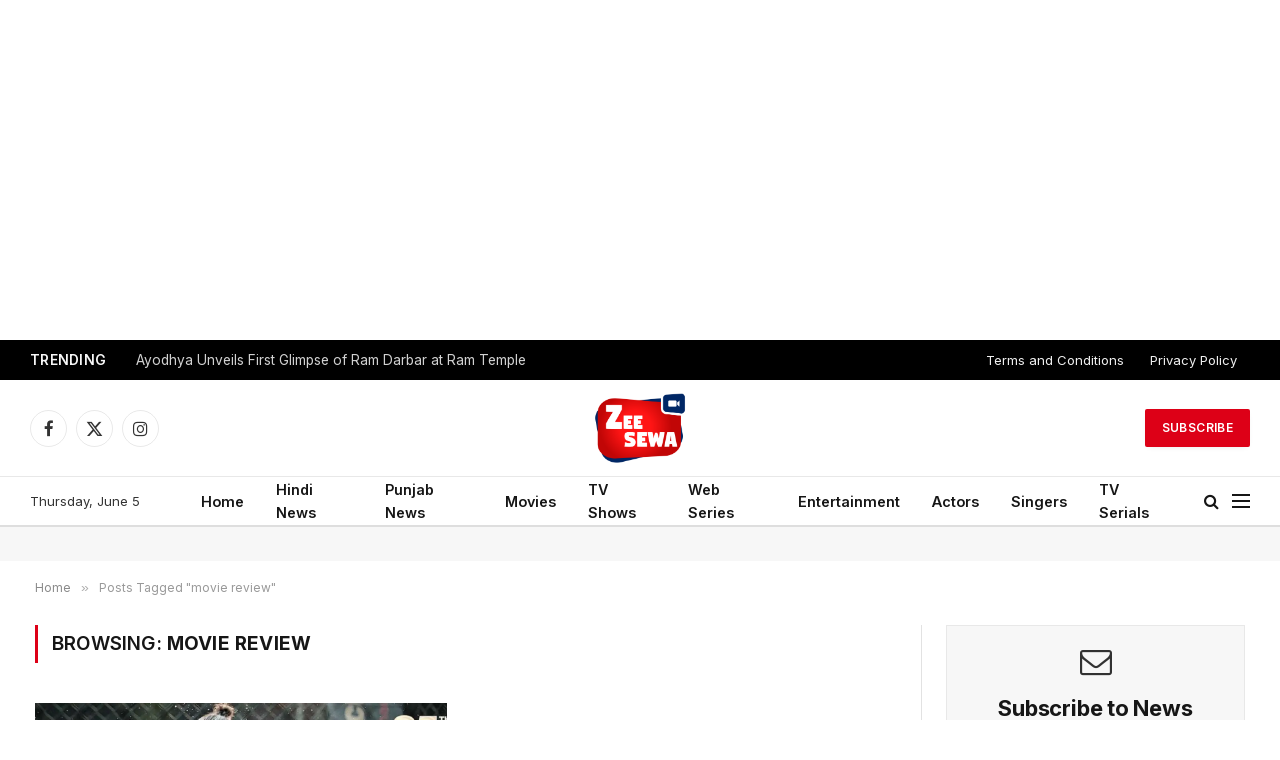

--- FILE ---
content_type: text/html; charset=UTF-8
request_url: https://www.zeesewa.com/tag/movie-review/
body_size: 13404
content:
<!DOCTYPE html>
<html dir="ltr" lang="en-US" prefix="og: https://ogp.me/ns#" class="s-light site-s-light">

<head>

	<meta charset="UTF-8" />
	<meta name="viewport" content="width=device-width, initial-scale=1" />
	<title>movie review | Latest News Today: India’s Breaking News, Top Headlines, Entertainment, Business, Politics &amp; Sports</title><link rel="preload" as="font" href="https://www.zeesewa.com/wp-content/themes/smart-mag/css/icons/fonts/ts-icons.woff2?v3.2" type="font/woff2" crossorigin="anonymous" />
	<style>img:is([sizes="auto" i], [sizes^="auto," i]) { contain-intrinsic-size: 3000px 1500px }</style>
	
		<!-- All in One SEO 4.8.2 - aioseo.com -->
	<meta name="robots" content="max-image-preview:large" />
	<link rel="canonical" href="https://www.zeesewa.com/tag/movie-review/" />
	<meta name="generator" content="All in One SEO (AIOSEO) 4.8.2" />
		<script type="application/ld+json" class="aioseo-schema">
			{"@context":"https:\/\/schema.org","@graph":[{"@type":"BreadcrumbList","@id":"https:\/\/www.zeesewa.com\/tag\/movie-review\/#breadcrumblist","itemListElement":[{"@type":"ListItem","@id":"https:\/\/www.zeesewa.com\/#listItem","position":1,"name":"Home","item":"https:\/\/www.zeesewa.com\/","nextItem":{"@type":"ListItem","@id":"https:\/\/www.zeesewa.com\/tag\/movie-review\/#listItem","name":"movie review"}},{"@type":"ListItem","@id":"https:\/\/www.zeesewa.com\/tag\/movie-review\/#listItem","position":2,"name":"movie review","previousItem":{"@type":"ListItem","@id":"https:\/\/www.zeesewa.com\/#listItem","name":"Home"}}]},{"@type":"CollectionPage","@id":"https:\/\/www.zeesewa.com\/tag\/movie-review\/#collectionpage","url":"https:\/\/www.zeesewa.com\/tag\/movie-review\/","name":"movie review | Latest News Today: India\u2019s Breaking News, Top Headlines, Entertainment, Business, Politics & Sports","inLanguage":"en-US","isPartOf":{"@id":"https:\/\/www.zeesewa.com\/#website"},"breadcrumb":{"@id":"https:\/\/www.zeesewa.com\/tag\/movie-review\/#breadcrumblist"}},{"@type":"Organization","@id":"https:\/\/www.zeesewa.com\/#organization","name":"Zee Sewa","url":"https:\/\/www.zeesewa.com\/","logo":{"@type":"ImageObject","url":"https:\/\/www.zeesewa.com\/wp-content\/uploads\/2022\/09\/logo.png","@id":"https:\/\/www.zeesewa.com\/tag\/movie-review\/#organizationLogo","width":4500,"height":3505},"image":{"@id":"https:\/\/www.zeesewa.com\/tag\/movie-review\/#organizationLogo"}},{"@type":"WebSite","@id":"https:\/\/www.zeesewa.com\/#website","url":"https:\/\/www.zeesewa.com\/","name":"Zee Sewa: Latest Hindi News, Breaking Updates","inLanguage":"en-US","publisher":{"@id":"https:\/\/www.zeesewa.com\/#organization"}}]}
		</script>
		<!-- All in One SEO -->

<link rel='dns-prefetch' href='//www.googletagmanager.com' />
<link rel='dns-prefetch' href='//fonts.googleapis.com' />
<link rel="alternate" type="application/rss+xml" title="Latest News Today: India’s Breaking News, Top Headlines, Entertainment, Business, Politics &amp; Sports &raquo; Feed" href="https://www.zeesewa.com/feed/" />
<link rel="alternate" type="application/rss+xml" title="Latest News Today: India’s Breaking News, Top Headlines, Entertainment, Business, Politics &amp; Sports &raquo; Comments Feed" href="https://www.zeesewa.com/comments/feed/" />
<link rel="alternate" type="application/rss+xml" title="Latest News Today: India’s Breaking News, Top Headlines, Entertainment, Business, Politics &amp; Sports &raquo; movie review Tag Feed" href="https://www.zeesewa.com/tag/movie-review/feed/" />
<script type="text/javascript">
/* <![CDATA[ */
window._wpemojiSettings = {"baseUrl":"https:\/\/s.w.org\/images\/core\/emoji\/15.1.0\/72x72\/","ext":".png","svgUrl":"https:\/\/s.w.org\/images\/core\/emoji\/15.1.0\/svg\/","svgExt":".svg","source":{"concatemoji":"https:\/\/www.zeesewa.com\/wp-includes\/js\/wp-emoji-release.min.js?ver=6.8.1"}};
/*! This file is auto-generated */
!function(i,n){var o,s,e;function c(e){try{var t={supportTests:e,timestamp:(new Date).valueOf()};sessionStorage.setItem(o,JSON.stringify(t))}catch(e){}}function p(e,t,n){e.clearRect(0,0,e.canvas.width,e.canvas.height),e.fillText(t,0,0);var t=new Uint32Array(e.getImageData(0,0,e.canvas.width,e.canvas.height).data),r=(e.clearRect(0,0,e.canvas.width,e.canvas.height),e.fillText(n,0,0),new Uint32Array(e.getImageData(0,0,e.canvas.width,e.canvas.height).data));return t.every(function(e,t){return e===r[t]})}function u(e,t,n){switch(t){case"flag":return n(e,"\ud83c\udff3\ufe0f\u200d\u26a7\ufe0f","\ud83c\udff3\ufe0f\u200b\u26a7\ufe0f")?!1:!n(e,"\ud83c\uddfa\ud83c\uddf3","\ud83c\uddfa\u200b\ud83c\uddf3")&&!n(e,"\ud83c\udff4\udb40\udc67\udb40\udc62\udb40\udc65\udb40\udc6e\udb40\udc67\udb40\udc7f","\ud83c\udff4\u200b\udb40\udc67\u200b\udb40\udc62\u200b\udb40\udc65\u200b\udb40\udc6e\u200b\udb40\udc67\u200b\udb40\udc7f");case"emoji":return!n(e,"\ud83d\udc26\u200d\ud83d\udd25","\ud83d\udc26\u200b\ud83d\udd25")}return!1}function f(e,t,n){var r="undefined"!=typeof WorkerGlobalScope&&self instanceof WorkerGlobalScope?new OffscreenCanvas(300,150):i.createElement("canvas"),a=r.getContext("2d",{willReadFrequently:!0}),o=(a.textBaseline="top",a.font="600 32px Arial",{});return e.forEach(function(e){o[e]=t(a,e,n)}),o}function t(e){var t=i.createElement("script");t.src=e,t.defer=!0,i.head.appendChild(t)}"undefined"!=typeof Promise&&(o="wpEmojiSettingsSupports",s=["flag","emoji"],n.supports={everything:!0,everythingExceptFlag:!0},e=new Promise(function(e){i.addEventListener("DOMContentLoaded",e,{once:!0})}),new Promise(function(t){var n=function(){try{var e=JSON.parse(sessionStorage.getItem(o));if("object"==typeof e&&"number"==typeof e.timestamp&&(new Date).valueOf()<e.timestamp+604800&&"object"==typeof e.supportTests)return e.supportTests}catch(e){}return null}();if(!n){if("undefined"!=typeof Worker&&"undefined"!=typeof OffscreenCanvas&&"undefined"!=typeof URL&&URL.createObjectURL&&"undefined"!=typeof Blob)try{var e="postMessage("+f.toString()+"("+[JSON.stringify(s),u.toString(),p.toString()].join(",")+"));",r=new Blob([e],{type:"text/javascript"}),a=new Worker(URL.createObjectURL(r),{name:"wpTestEmojiSupports"});return void(a.onmessage=function(e){c(n=e.data),a.terminate(),t(n)})}catch(e){}c(n=f(s,u,p))}t(n)}).then(function(e){for(var t in e)n.supports[t]=e[t],n.supports.everything=n.supports.everything&&n.supports[t],"flag"!==t&&(n.supports.everythingExceptFlag=n.supports.everythingExceptFlag&&n.supports[t]);n.supports.everythingExceptFlag=n.supports.everythingExceptFlag&&!n.supports.flag,n.DOMReady=!1,n.readyCallback=function(){n.DOMReady=!0}}).then(function(){return e}).then(function(){var e;n.supports.everything||(n.readyCallback(),(e=n.source||{}).concatemoji?t(e.concatemoji):e.wpemoji&&e.twemoji&&(t(e.twemoji),t(e.wpemoji)))}))}((window,document),window._wpemojiSettings);
/* ]]> */
</script>
<style id='wp-emoji-styles-inline-css' type='text/css'>

	img.wp-smiley, img.emoji {
		display: inline !important;
		border: none !important;
		box-shadow: none !important;
		height: 1em !important;
		width: 1em !important;
		margin: 0 0.07em !important;
		vertical-align: -0.1em !important;
		background: none !important;
		padding: 0 !important;
	}
</style>
<link rel='stylesheet' id='wp-block-library-css' href='https://www.zeesewa.com/wp-includes/css/dist/block-library/style.min.css?ver=6.8.1' type='text/css' media='all' />
<style id='classic-theme-styles-inline-css' type='text/css'>
/*! This file is auto-generated */
.wp-block-button__link{color:#fff;background-color:#32373c;border-radius:9999px;box-shadow:none;text-decoration:none;padding:calc(.667em + 2px) calc(1.333em + 2px);font-size:1.125em}.wp-block-file__button{background:#32373c;color:#fff;text-decoration:none}
</style>
<style id='global-styles-inline-css' type='text/css'>
:root{--wp--preset--aspect-ratio--square: 1;--wp--preset--aspect-ratio--4-3: 4/3;--wp--preset--aspect-ratio--3-4: 3/4;--wp--preset--aspect-ratio--3-2: 3/2;--wp--preset--aspect-ratio--2-3: 2/3;--wp--preset--aspect-ratio--16-9: 16/9;--wp--preset--aspect-ratio--9-16: 9/16;--wp--preset--color--black: #000000;--wp--preset--color--cyan-bluish-gray: #abb8c3;--wp--preset--color--white: #ffffff;--wp--preset--color--pale-pink: #f78da7;--wp--preset--color--vivid-red: #cf2e2e;--wp--preset--color--luminous-vivid-orange: #ff6900;--wp--preset--color--luminous-vivid-amber: #fcb900;--wp--preset--color--light-green-cyan: #7bdcb5;--wp--preset--color--vivid-green-cyan: #00d084;--wp--preset--color--pale-cyan-blue: #8ed1fc;--wp--preset--color--vivid-cyan-blue: #0693e3;--wp--preset--color--vivid-purple: #9b51e0;--wp--preset--gradient--vivid-cyan-blue-to-vivid-purple: linear-gradient(135deg,rgba(6,147,227,1) 0%,rgb(155,81,224) 100%);--wp--preset--gradient--light-green-cyan-to-vivid-green-cyan: linear-gradient(135deg,rgb(122,220,180) 0%,rgb(0,208,130) 100%);--wp--preset--gradient--luminous-vivid-amber-to-luminous-vivid-orange: linear-gradient(135deg,rgba(252,185,0,1) 0%,rgba(255,105,0,1) 100%);--wp--preset--gradient--luminous-vivid-orange-to-vivid-red: linear-gradient(135deg,rgba(255,105,0,1) 0%,rgb(207,46,46) 100%);--wp--preset--gradient--very-light-gray-to-cyan-bluish-gray: linear-gradient(135deg,rgb(238,238,238) 0%,rgb(169,184,195) 100%);--wp--preset--gradient--cool-to-warm-spectrum: linear-gradient(135deg,rgb(74,234,220) 0%,rgb(151,120,209) 20%,rgb(207,42,186) 40%,rgb(238,44,130) 60%,rgb(251,105,98) 80%,rgb(254,248,76) 100%);--wp--preset--gradient--blush-light-purple: linear-gradient(135deg,rgb(255,206,236) 0%,rgb(152,150,240) 100%);--wp--preset--gradient--blush-bordeaux: linear-gradient(135deg,rgb(254,205,165) 0%,rgb(254,45,45) 50%,rgb(107,0,62) 100%);--wp--preset--gradient--luminous-dusk: linear-gradient(135deg,rgb(255,203,112) 0%,rgb(199,81,192) 50%,rgb(65,88,208) 100%);--wp--preset--gradient--pale-ocean: linear-gradient(135deg,rgb(255,245,203) 0%,rgb(182,227,212) 50%,rgb(51,167,181) 100%);--wp--preset--gradient--electric-grass: linear-gradient(135deg,rgb(202,248,128) 0%,rgb(113,206,126) 100%);--wp--preset--gradient--midnight: linear-gradient(135deg,rgb(2,3,129) 0%,rgb(40,116,252) 100%);--wp--preset--font-size--small: 13px;--wp--preset--font-size--medium: 20px;--wp--preset--font-size--large: 36px;--wp--preset--font-size--x-large: 42px;--wp--preset--spacing--20: 0.44rem;--wp--preset--spacing--30: 0.67rem;--wp--preset--spacing--40: 1rem;--wp--preset--spacing--50: 1.5rem;--wp--preset--spacing--60: 2.25rem;--wp--preset--spacing--70: 3.38rem;--wp--preset--spacing--80: 5.06rem;--wp--preset--shadow--natural: 6px 6px 9px rgba(0, 0, 0, 0.2);--wp--preset--shadow--deep: 12px 12px 50px rgba(0, 0, 0, 0.4);--wp--preset--shadow--sharp: 6px 6px 0px rgba(0, 0, 0, 0.2);--wp--preset--shadow--outlined: 6px 6px 0px -3px rgba(255, 255, 255, 1), 6px 6px rgba(0, 0, 0, 1);--wp--preset--shadow--crisp: 6px 6px 0px rgba(0, 0, 0, 1);}:where(.is-layout-flex){gap: 0.5em;}:where(.is-layout-grid){gap: 0.5em;}body .is-layout-flex{display: flex;}.is-layout-flex{flex-wrap: wrap;align-items: center;}.is-layout-flex > :is(*, div){margin: 0;}body .is-layout-grid{display: grid;}.is-layout-grid > :is(*, div){margin: 0;}:where(.wp-block-columns.is-layout-flex){gap: 2em;}:where(.wp-block-columns.is-layout-grid){gap: 2em;}:where(.wp-block-post-template.is-layout-flex){gap: 1.25em;}:where(.wp-block-post-template.is-layout-grid){gap: 1.25em;}.has-black-color{color: var(--wp--preset--color--black) !important;}.has-cyan-bluish-gray-color{color: var(--wp--preset--color--cyan-bluish-gray) !important;}.has-white-color{color: var(--wp--preset--color--white) !important;}.has-pale-pink-color{color: var(--wp--preset--color--pale-pink) !important;}.has-vivid-red-color{color: var(--wp--preset--color--vivid-red) !important;}.has-luminous-vivid-orange-color{color: var(--wp--preset--color--luminous-vivid-orange) !important;}.has-luminous-vivid-amber-color{color: var(--wp--preset--color--luminous-vivid-amber) !important;}.has-light-green-cyan-color{color: var(--wp--preset--color--light-green-cyan) !important;}.has-vivid-green-cyan-color{color: var(--wp--preset--color--vivid-green-cyan) !important;}.has-pale-cyan-blue-color{color: var(--wp--preset--color--pale-cyan-blue) !important;}.has-vivid-cyan-blue-color{color: var(--wp--preset--color--vivid-cyan-blue) !important;}.has-vivid-purple-color{color: var(--wp--preset--color--vivid-purple) !important;}.has-black-background-color{background-color: var(--wp--preset--color--black) !important;}.has-cyan-bluish-gray-background-color{background-color: var(--wp--preset--color--cyan-bluish-gray) !important;}.has-white-background-color{background-color: var(--wp--preset--color--white) !important;}.has-pale-pink-background-color{background-color: var(--wp--preset--color--pale-pink) !important;}.has-vivid-red-background-color{background-color: var(--wp--preset--color--vivid-red) !important;}.has-luminous-vivid-orange-background-color{background-color: var(--wp--preset--color--luminous-vivid-orange) !important;}.has-luminous-vivid-amber-background-color{background-color: var(--wp--preset--color--luminous-vivid-amber) !important;}.has-light-green-cyan-background-color{background-color: var(--wp--preset--color--light-green-cyan) !important;}.has-vivid-green-cyan-background-color{background-color: var(--wp--preset--color--vivid-green-cyan) !important;}.has-pale-cyan-blue-background-color{background-color: var(--wp--preset--color--pale-cyan-blue) !important;}.has-vivid-cyan-blue-background-color{background-color: var(--wp--preset--color--vivid-cyan-blue) !important;}.has-vivid-purple-background-color{background-color: var(--wp--preset--color--vivid-purple) !important;}.has-black-border-color{border-color: var(--wp--preset--color--black) !important;}.has-cyan-bluish-gray-border-color{border-color: var(--wp--preset--color--cyan-bluish-gray) !important;}.has-white-border-color{border-color: var(--wp--preset--color--white) !important;}.has-pale-pink-border-color{border-color: var(--wp--preset--color--pale-pink) !important;}.has-vivid-red-border-color{border-color: var(--wp--preset--color--vivid-red) !important;}.has-luminous-vivid-orange-border-color{border-color: var(--wp--preset--color--luminous-vivid-orange) !important;}.has-luminous-vivid-amber-border-color{border-color: var(--wp--preset--color--luminous-vivid-amber) !important;}.has-light-green-cyan-border-color{border-color: var(--wp--preset--color--light-green-cyan) !important;}.has-vivid-green-cyan-border-color{border-color: var(--wp--preset--color--vivid-green-cyan) !important;}.has-pale-cyan-blue-border-color{border-color: var(--wp--preset--color--pale-cyan-blue) !important;}.has-vivid-cyan-blue-border-color{border-color: var(--wp--preset--color--vivid-cyan-blue) !important;}.has-vivid-purple-border-color{border-color: var(--wp--preset--color--vivid-purple) !important;}.has-vivid-cyan-blue-to-vivid-purple-gradient-background{background: var(--wp--preset--gradient--vivid-cyan-blue-to-vivid-purple) !important;}.has-light-green-cyan-to-vivid-green-cyan-gradient-background{background: var(--wp--preset--gradient--light-green-cyan-to-vivid-green-cyan) !important;}.has-luminous-vivid-amber-to-luminous-vivid-orange-gradient-background{background: var(--wp--preset--gradient--luminous-vivid-amber-to-luminous-vivid-orange) !important;}.has-luminous-vivid-orange-to-vivid-red-gradient-background{background: var(--wp--preset--gradient--luminous-vivid-orange-to-vivid-red) !important;}.has-very-light-gray-to-cyan-bluish-gray-gradient-background{background: var(--wp--preset--gradient--very-light-gray-to-cyan-bluish-gray) !important;}.has-cool-to-warm-spectrum-gradient-background{background: var(--wp--preset--gradient--cool-to-warm-spectrum) !important;}.has-blush-light-purple-gradient-background{background: var(--wp--preset--gradient--blush-light-purple) !important;}.has-blush-bordeaux-gradient-background{background: var(--wp--preset--gradient--blush-bordeaux) !important;}.has-luminous-dusk-gradient-background{background: var(--wp--preset--gradient--luminous-dusk) !important;}.has-pale-ocean-gradient-background{background: var(--wp--preset--gradient--pale-ocean) !important;}.has-electric-grass-gradient-background{background: var(--wp--preset--gradient--electric-grass) !important;}.has-midnight-gradient-background{background: var(--wp--preset--gradient--midnight) !important;}.has-small-font-size{font-size: var(--wp--preset--font-size--small) !important;}.has-medium-font-size{font-size: var(--wp--preset--font-size--medium) !important;}.has-large-font-size{font-size: var(--wp--preset--font-size--large) !important;}.has-x-large-font-size{font-size: var(--wp--preset--font-size--x-large) !important;}
:where(.wp-block-post-template.is-layout-flex){gap: 1.25em;}:where(.wp-block-post-template.is-layout-grid){gap: 1.25em;}
:where(.wp-block-columns.is-layout-flex){gap: 2em;}:where(.wp-block-columns.is-layout-grid){gap: 2em;}
:root :where(.wp-block-pullquote){font-size: 1.5em;line-height: 1.6;}
</style>
<link rel='stylesheet' id='smartmag-core-css' href='https://www.zeesewa.com/wp-content/themes/smart-mag/style.css?ver=10.3.0' type='text/css' media='all' />
<style id='smartmag-core-inline-css' type='text/css'>
:root { --c-main: #dd0017;
--c-main-rgb: 221,0,23;
--text-font: "Inter", system-ui, -apple-system, "Segoe UI", Arial, sans-serif;
--body-font: "Inter", system-ui, -apple-system, "Segoe UI", Arial, sans-serif;
--title-font: "IBM Plex Serif", Georgia, serif;
--title-size-n: 17px;
--title-size-m: 18px;
--title-size-l: 20px;
--main-width: 1220px;
--footer-mt: 0px;
--p-title-space: 7px;
--excerpt-mt: 13px;
--excerpt-size: 14px; }
.post-title:not(._) { letter-spacing: -0.025em; }
:root { --sidebar-width: 300px; }
.ts-row, .has-el-gap { --sidebar-c-width: calc(var(--sidebar-width) + var(--grid-gutter-h) + var(--sidebar-c-pad)); }
:root { --sidebar-pad: 32px; --sidebar-sep-pad: 32px; }
.main-wrap > .main { margin-top: 30px; }
.smart-head-main .smart-head-mid { --head-h: 96px; }
.smart-head-main .smart-head-bot { --head-h: 51px; border-top-width: 1px; border-top-color: #e8e8e8; border-bottom-width: 2px; border-bottom-color: #dedede; }
.navigation-main .menu > li > a { font-size: 14.4px; font-weight: 600; }
.navigation-main .menu > li li a { font-size: 13px; }
.navigation-main { --nav-items-space: 16px; }
.mobile-menu { font-size: 15px; }
.smart-head-main .spc-social { --spc-social-fs: 17px; --spc-social-size: 37px; }
.smart-head-main .hamburger-icon { width: 18px; }
.trending-ticker .heading { color: #f7f7f7; font-size: 13.8px; font-weight: 600; letter-spacing: .02em; margin-right: 30px; }
.trending-ticker .post-link { font-size: 13.8px; }
.trending-ticker { --max-width: 500px; }
.post-meta .meta-item, .post-meta .text-in { font-size: 11px; }
.post-meta .text-in, .post-meta .post-cat > a { font-size: 11px; }
.post-meta .post-cat > a { font-weight: 600; text-transform: uppercase; letter-spacing: .02em; }
.post-meta .post-author > a { font-weight: 600; }
.block-head-f .heading { font-size: 16px; font-weight: 800; text-transform: uppercase; letter-spacing: .03em; }
.block-head-f { --space-below: 15px; --line-weight: 2px; --c-border: #ffffff; }
.s-dark .block-head-f { --c-border: #151516; }
.loop-grid-base .media { margin-bottom: 13px; }
.list-post { --list-p-media-width: 30%; --list-p-media-max-width: 85%; }
.loop-small .ratio-is-custom { padding-bottom: calc(100% / 1.1); }
.loop-small .media:not(i) { max-width: 75px; }
.post-meta-single .meta-item, .post-meta-single .text-in { font-size: 12px; }
.the-post-header .post-meta .post-title { font-weight: 600; }
.entry-content { font-family: "IBM Plex Serif", Georgia, serif; font-size: 17px; }
.site-s-light .entry-content { color: #000000; }
.post-share-float .share-text { font-size: 10px; }
.post-share-float .service { width: 38px; height: 38px; margin-bottom: 8px; border-radius: 50px; font-size: 16px; }
.s-post-modern .post-content-wrap { display: grid; grid-template-columns: minmax(0, 1fr); }
.s-post-modern .entry-content { max-width: min(100%, calc(700px + var(--p-spacious-pad)*2)); justify-self: center; }
.s-head-large .sub-title { font-size: 17px; }
.site-s-light .s-head-large .sub-title { color: #515151; }
.site-s-light .s-head-large .post-meta { --c-post-meta: #565656; }
.s-post-large .post-content-wrap { display: grid; grid-template-columns: minmax(0, 1fr); }
.s-post-large .entry-content { max-width: min(100%, calc(700px + var(--p-spacious-pad)*2)); justify-self: center; }
.a-wrap-2:not(._) { padding-top: 17px; padding-bottom: 17px; padding-left: 15px; padding-right: 15px; margin-top: 0px; margin-bottom: 0px; }
@media (min-width: 1200px) { .s-head-large .post-title { font-size: 40px; } }
@media (min-width: 941px) and (max-width: 1200px) { :root { --sidebar-width: 280px; }
.ts-row, .has-el-gap { --sidebar-c-width: calc(var(--sidebar-width) + var(--grid-gutter-h) + var(--sidebar-c-pad)); }
.navigation-main .menu > li > a { font-size: calc(10px + (14.4px - 10px) * .7); }
.trending-ticker { --max-width: 400px; } }
@media (max-width: 767px) { .s-head-large .post-title { font-size: 29px; } }


</style>
<link rel='stylesheet' id='smartmag-magnific-popup-css' href='https://www.zeesewa.com/wp-content/themes/smart-mag/css/lightbox.css?ver=10.3.0' type='text/css' media='all' />
<link rel='stylesheet' id='smartmag-icons-css' href='https://www.zeesewa.com/wp-content/themes/smart-mag/css/icons/icons.css?ver=10.3.0' type='text/css' media='all' />
<link rel='stylesheet' id='smartmag-gfonts-custom-css' href='https://fonts.googleapis.com/css?family=Inter%3A400%2C500%2C600%2C700%7CIBM+Plex+Serif%3A400%2C500%2C600%2C700&#038;display=swap' type='text/css' media='all' />
<script type="text/javascript" id="smartmag-lazy-inline-js-after">
/* <![CDATA[ */
/**
 * @copyright ThemeSphere
 * @preserve
 */
var BunyadLazy={};BunyadLazy.load=function(){function a(e,n){var t={};e.dataset.bgset&&e.dataset.sizes?(t.sizes=e.dataset.sizes,t.srcset=e.dataset.bgset):t.src=e.dataset.bgsrc,function(t){var a=t.dataset.ratio;if(0<a){const e=t.parentElement;if(e.classList.contains("media-ratio")){const n=e.style;n.getPropertyValue("--a-ratio")||(n.paddingBottom=100/a+"%")}}}(e);var a,o=document.createElement("img");for(a in o.onload=function(){var t="url('"+(o.currentSrc||o.src)+"')",a=e.style;a.backgroundImage!==t&&requestAnimationFrame(()=>{a.backgroundImage=t,n&&n()}),o.onload=null,o.onerror=null,o=null},o.onerror=o.onload,t)o.setAttribute(a,t[a]);o&&o.complete&&0<o.naturalWidth&&o.onload&&o.onload()}function e(t){t.dataset.loaded||a(t,()=>{document.dispatchEvent(new Event("lazyloaded")),t.dataset.loaded=1})}function n(t){"complete"===document.readyState?t():window.addEventListener("load",t)}return{initEarly:function(){var t,a=()=>{document.querySelectorAll(".img.bg-cover:not(.lazyload)").forEach(e)};"complete"!==document.readyState?(t=setInterval(a,150),n(()=>{a(),clearInterval(t)})):a()},callOnLoad:n,initBgImages:function(t){t&&n(()=>{document.querySelectorAll(".img.bg-cover").forEach(e)})},bgLoad:a}}(),BunyadLazy.load.initEarly();
/* ]]> */
</script>

<!-- Google tag (gtag.js) snippet added by Site Kit -->

<!-- Google Analytics snippet added by Site Kit -->
<script type="text/javascript" src="https://www.googletagmanager.com/gtag/js?id=GT-KTPLBWSL" id="google_gtagjs-js" async></script>
<script type="text/javascript" id="google_gtagjs-js-after">
/* <![CDATA[ */
window.dataLayer = window.dataLayer || [];function gtag(){dataLayer.push(arguments);}
gtag("set","linker",{"domains":["www.zeesewa.com"]});
gtag("js", new Date());
gtag("set", "developer_id.dZTNiMT", true);
gtag("config", "GT-KTPLBWSL");
 window._googlesitekit = window._googlesitekit || {}; window._googlesitekit.throttledEvents = []; window._googlesitekit.gtagEvent = (name, data) => { var key = JSON.stringify( { name, data } ); if ( !! window._googlesitekit.throttledEvents[ key ] ) { return; } window._googlesitekit.throttledEvents[ key ] = true; setTimeout( () => { delete window._googlesitekit.throttledEvents[ key ]; }, 5 ); gtag( "event", name, { ...data, event_source: "site-kit" } ); }; 
/* ]]> */
</script>

<!-- End Google tag (gtag.js) snippet added by Site Kit -->
<script type="text/javascript" src="https://www.zeesewa.com/wp-includes/js/jquery/jquery.min.js?ver=3.7.1" id="jquery-core-js"></script>
<script type="text/javascript" src="https://www.zeesewa.com/wp-includes/js/jquery/jquery-migrate.min.js?ver=3.4.1" id="jquery-migrate-js"></script>
<link rel="https://api.w.org/" href="https://www.zeesewa.com/wp-json/" /><link rel="alternate" title="JSON" type="application/json" href="https://www.zeesewa.com/wp-json/wp/v2/tags/544" /><link rel="EditURI" type="application/rsd+xml" title="RSD" href="https://www.zeesewa.com/xmlrpc.php?rsd" />
<meta name="generator" content="WordPress 6.8.1" />
<script type="text/javascript">var ajaxurl = "https://www.zeesewa.com/wp-admin/admin-ajax.php";</script><meta name="generator" content="Site Kit by Google 1.154.0" />
		<script>
		var BunyadSchemeKey = 'bunyad-scheme';
		(() => {
			const d = document.documentElement;
			const c = d.classList;
			var scheme = localStorage.getItem(BunyadSchemeKey);
			
			if (scheme) {
				d.dataset.origClass = c;
				scheme === 'dark' ? c.remove('s-light', 'site-s-light') : c.remove('s-dark', 'site-s-dark');
				c.add('site-s-' + scheme, 's-' + scheme);
			}
		})();
		</script>
		<meta name="google-site-verification" content="-n0O1DY4Pbg9GZjfVShfQDgaBONbWxKa995AT1lzWII"><meta name="generator" content="Elementor 3.28.4; features: e_font_icon_svg, additional_custom_breakpoints, e_local_google_fonts; settings: css_print_method-external, google_font-enabled, font_display-swap">
			<style>
				.e-con.e-parent:nth-of-type(n+4):not(.e-lazyloaded):not(.e-no-lazyload),
				.e-con.e-parent:nth-of-type(n+4):not(.e-lazyloaded):not(.e-no-lazyload) * {
					background-image: none !important;
				}
				@media screen and (max-height: 1024px) {
					.e-con.e-parent:nth-of-type(n+3):not(.e-lazyloaded):not(.e-no-lazyload),
					.e-con.e-parent:nth-of-type(n+3):not(.e-lazyloaded):not(.e-no-lazyload) * {
						background-image: none !important;
					}
				}
				@media screen and (max-height: 640px) {
					.e-con.e-parent:nth-of-type(n+2):not(.e-lazyloaded):not(.e-no-lazyload),
					.e-con.e-parent:nth-of-type(n+2):not(.e-lazyloaded):not(.e-no-lazyload) * {
						background-image: none !important;
					}
				}
			</style>
			<link rel="icon" href="https://www.zeesewa.com/wp-content/uploads/2021/12/cropped-Zee-Sewa-New-Logo-01-32x32.png" sizes="32x32" />
<link rel="icon" href="https://www.zeesewa.com/wp-content/uploads/2021/12/cropped-Zee-Sewa-New-Logo-01-192x192.png" sizes="192x192" />
<link rel="apple-touch-icon" href="https://www.zeesewa.com/wp-content/uploads/2021/12/cropped-Zee-Sewa-New-Logo-01-180x180.png" />
<meta name="msapplication-TileImage" content="https://www.zeesewa.com/wp-content/uploads/2021/12/cropped-Zee-Sewa-New-Logo-01-270x270.png" />
<script async src="https://pagead2.googlesyndication.com/pagead/js/adsbygoogle.js?client=ca-pub-7227922667137856"
     crossorigin="anonymous"></script>

</head>

<body class="archive tag tag-movie-review tag-544 wp-theme-smart-mag right-sidebar has-lb has-lb-sm ts-img-hov-fade has-sb-sep layout-normal elementor-default elementor-kit-6962">



<div class="main-wrap">

	<div class="a-wrap a-wrap-base a-wrap-1"> <script async src="https://pagead2.googlesyndication.com/pagead/js/adsbygoogle.js?client=ca-pub-7227922667137856"
     crossorigin="anonymous"></script>
<!-- header -->
<ins class="adsbygoogle"
     style="display:block"
     data-ad-client="ca-pub-7227922667137856"
     data-ad-slot="2132300124"
     data-ad-format="auto"
     data-full-width-responsive="true"></ins>
<script>
     (adsbygoogle = window.adsbygoogle || []).push({});
</script></div>
<div class="off-canvas-backdrop"></div>
<div class="mobile-menu-container off-canvas s-dark" id="off-canvas">

	<div class="off-canvas-head">
		<a href="#" class="close">
			<span class="visuallyhidden">Close Menu</span>
			<i class="tsi tsi-times"></i>
		</a>

		<div class="ts-logo">
					</div>
	</div>

	<div class="off-canvas-content">

		
			<ul id="menu-home" class="mobile-menu"><li id="menu-item-4220" class="menu-item menu-item-type-custom menu-item-object-custom menu-item-home menu-item-4220"><a href="https://www.zeesewa.com/">Home</a></li>
<li id="menu-item-4217" class="menu-item menu-item-type-taxonomy menu-item-object-category menu-item-4217"><a href="https://www.zeesewa.com/category/hindi-news/">Hindi News</a></li>
<li id="menu-item-4215" class="menu-item menu-item-type-taxonomy menu-item-object-category menu-item-4215"><a href="https://www.zeesewa.com/category/chandigarh/punjab-news/">Punjab News</a></li>
<li id="menu-item-4259" class="menu-item menu-item-type-taxonomy menu-item-object-category menu-item-4259"><a href="https://www.zeesewa.com/category/film/">Movies</a></li>
<li id="menu-item-4219" class="menu-item menu-item-type-taxonomy menu-item-object-category menu-item-4219"><a href="https://www.zeesewa.com/category/tv-show/">TV Shows</a></li>
<li id="menu-item-4231" class="menu-item menu-item-type-taxonomy menu-item-object-category menu-item-4231"><a href="https://www.zeesewa.com/category/web-series/">Web Series</a></li>
<li id="menu-item-4216" class="menu-item menu-item-type-taxonomy menu-item-object-category menu-item-4216"><a href="https://www.zeesewa.com/category/entertainment/">Entertainment</a></li>
<li id="menu-item-4214" class="menu-item menu-item-type-taxonomy menu-item-object-category menu-item-4214"><a href="https://www.zeesewa.com/category/actress/">Actors</a></li>
<li id="menu-item-4218" class="menu-item menu-item-type-taxonomy menu-item-object-category menu-item-4218"><a href="https://www.zeesewa.com/category/singer/">Singers</a></li>
<li id="menu-item-5724" class="menu-item menu-item-type-taxonomy menu-item-object-category menu-item-5724"><a href="https://www.zeesewa.com/category/tv-serial/">TV Serials</a></li>
</ul>
		
					<div class="off-canvas-widgets">
				
		<div id="smartmag-block-posts-small-3" class="widget ts-block-widget smartmag-widget-posts-small">		
		<div class="block">
					<section class="block-wrap block-posts-small block-sc mb-none" data-id="1">

			<div class="widget-title block-head block-head-ac block-head-b"><h5 class="heading">What's Hot</h5></div>	
			<div class="block-content">
				
	<div class="loop loop-small loop-small-a loop-sep loop-small-sep grid grid-1 md:grid-1 sm:grid-1 xs:grid-1">

					
<article class="l-post small-post small-a-post m-pos-left">

	
			<div class="media">

		
			<a href="https://www.zeesewa.com/ayodhya-unveils-first-glimpse-of-ram-darbar-at-ram-temple/" class="image-link media-ratio ratio-is-custom" title="Ayodhya Unveils First Glimpse of Ram Darbar at Ram Temple"><span data-bgsrc="https://www.zeesewa.com/wp-content/uploads/2025/06/Ram-Darbar-and-seven-temples-consecrated-in-Ayodhya-on-June-5-with-grand-rituals-and-tight-security-during-Ganga-Dussehra-300x169.jpg" class="img bg-cover wp-post-image attachment-medium size-medium lazyload" data-bgset="https://www.zeesewa.com/wp-content/uploads/2025/06/Ram-Darbar-and-seven-temples-consecrated-in-Ayodhya-on-June-5-with-grand-rituals-and-tight-security-during-Ganga-Dussehra-300x169.jpg 300w, https://www.zeesewa.com/wp-content/uploads/2025/06/Ram-Darbar-and-seven-temples-consecrated-in-Ayodhya-on-June-5-with-grand-rituals-and-tight-security-during-Ganga-Dussehra-150x84.jpg 150w, https://www.zeesewa.com/wp-content/uploads/2025/06/Ram-Darbar-and-seven-temples-consecrated-in-Ayodhya-on-June-5-with-grand-rituals-and-tight-security-during-Ganga-Dussehra-450x253.jpg 450w, https://www.zeesewa.com/wp-content/uploads/2025/06/Ram-Darbar-and-seven-temples-consecrated-in-Ayodhya-on-June-5-with-grand-rituals-and-tight-security-during-Ganga-Dussehra.jpg 755w" data-sizes="(max-width: 112px) 100vw, 112px" role="img" aria-label="Ram Darbar and seven temples consecrated in Ayodhya on June 5 with grand rituals and tight security during Ganga Dussehra."></span></a>			
			
			
			
		
		</div>
	

	
		<div class="content">

			<div class="post-meta post-meta-a post-meta-left has-below"><h4 class="is-title post-title"><a href="https://www.zeesewa.com/ayodhya-unveils-first-glimpse-of-ram-darbar-at-ram-temple/">Ayodhya Unveils First Glimpse of Ram Darbar at Ram Temple</a></h4><div class="post-meta-items meta-below"><span class="meta-item date"><span class="date-link"><time class="post-date" datetime="2025-06-05T10:35:16+00:00">June 5, 2025</time></span></span></div></div>			
			
			
		</div>

	
</article>	
					
<article class="l-post small-post small-a-post m-pos-left">

	
			<div class="media">

		
			<a href="https://www.zeesewa.com/trump-expands-u-s-travel-ban-to-12-countries/" class="image-link media-ratio ratio-is-custom" title="Trump Expands U.S. Travel Ban to 12 Countries"><span data-bgsrc="https://www.zeesewa.com/wp-content/uploads/2025/06/Donald-Trump-signing-executive-travel-ban-order-in-White-House-300x200.jpg" class="img bg-cover wp-post-image attachment-medium size-medium lazyload" data-bgset="https://www.zeesewa.com/wp-content/uploads/2025/06/Donald-Trump-signing-executive-travel-ban-order-in-White-House-300x200.jpg 300w, https://www.zeesewa.com/wp-content/uploads/2025/06/Donald-Trump-signing-executive-travel-ban-order-in-White-House-768x511.jpg 768w, https://www.zeesewa.com/wp-content/uploads/2025/06/Donald-Trump-signing-executive-travel-ban-order-in-White-House-150x100.jpg 150w, https://www.zeesewa.com/wp-content/uploads/2025/06/Donald-Trump-signing-executive-travel-ban-order-in-White-House-450x300.jpg 450w, https://www.zeesewa.com/wp-content/uploads/2025/06/Donald-Trump-signing-executive-travel-ban-order-in-White-House.jpg 946w" data-sizes="(max-width: 112px) 100vw, 112px" role="img" aria-label="Donald Trump signing executive travel ban order in White House"></span></a>			
			
			
			
		
		</div>
	

	
		<div class="content">

			<div class="post-meta post-meta-a post-meta-left has-below"><h4 class="is-title post-title"><a href="https://www.zeesewa.com/trump-expands-u-s-travel-ban-to-12-countries/">Trump Expands U.S. Travel Ban to 12 Countries</a></h4><div class="post-meta-items meta-below"><span class="meta-item date"><span class="date-link"><time class="post-date" datetime="2025-06-05T09:41:43+00:00">June 5, 2025</time></span></span></div></div>			
			
			
		</div>

	
</article>	
					
<article class="l-post small-post small-a-post m-pos-left">

	
			<div class="media">

		
			<a href="https://www.zeesewa.com/rajamoulis-heartfelt-take-on-iyer-vs-kohli-ipl-final/" class="image-link media-ratio ratio-is-custom" title="Rajamouli’s Heartfelt Take on Iyer vs Kohli IPL Final"><span data-bgsrc="https://www.zeesewa.com/wp-content/uploads/2025/06/Shreyas-Iyer-and-Virat-Kohli-face-off-in-IPL-2025-final-showdown-300x169.jpg" class="img bg-cover wp-post-image attachment-medium size-medium lazyload" data-bgset="https://www.zeesewa.com/wp-content/uploads/2025/06/Shreyas-Iyer-and-Virat-Kohli-face-off-in-IPL-2025-final-showdown-300x169.jpg 300w, https://www.zeesewa.com/wp-content/uploads/2025/06/Shreyas-Iyer-and-Virat-Kohli-face-off-in-IPL-2025-final-showdown-768x432.jpg 768w, https://www.zeesewa.com/wp-content/uploads/2025/06/Shreyas-Iyer-and-Virat-Kohli-face-off-in-IPL-2025-final-showdown-150x84.jpg 150w, https://www.zeesewa.com/wp-content/uploads/2025/06/Shreyas-Iyer-and-Virat-Kohli-face-off-in-IPL-2025-final-showdown-450x253.jpg 450w, https://www.zeesewa.com/wp-content/uploads/2025/06/Shreyas-Iyer-and-Virat-Kohli-face-off-in-IPL-2025-final-showdown.jpg 773w" data-sizes="(max-width: 112px) 100vw, 112px" role="img" aria-label="Shreyas Iyer and Virat Kohli face off in IPL 2025 final showdown"></span></a>			
			
			
			
		
		</div>
	

	
		<div class="content">

			<div class="post-meta post-meta-a post-meta-left has-below"><h4 class="is-title post-title"><a href="https://www.zeesewa.com/rajamoulis-heartfelt-take-on-iyer-vs-kohli-ipl-final/">Rajamouli’s Heartfelt Take on Iyer vs Kohli IPL Final</a></h4><div class="post-meta-items meta-below"><span class="meta-item date"><span class="date-link"><time class="post-date" datetime="2025-06-02T10:47:59+00:00">June 2, 2025</time></span></span></div></div>			
			
			
		</div>

	
</article>	
		
	</div>

					</div>

		</section>
				</div>

		</div>			</div>
		
		
		<div class="spc-social-block spc-social spc-social-b smart-head-social">
		
			
				<a href="https://www.facebook.com/Zeesewa" class="link service s-facebook" target="_blank" rel="nofollow noopener">
					<i class="icon tsi tsi-facebook"></i>					<span class="visuallyhidden">Facebook</span>
				</a>
									
			
				<a href="#" class="link service s-twitter" target="_blank" rel="nofollow noopener">
					<i class="icon tsi tsi-twitter"></i>					<span class="visuallyhidden">X (Twitter)</span>
				</a>
									
			
				<a href="https://www.instagram.com/Zeesewanews" class="link service s-instagram" target="_blank" rel="nofollow noopener">
					<i class="icon tsi tsi-instagram"></i>					<span class="visuallyhidden">Instagram</span>
				</a>
									
			
		</div>

		
	</div>

</div>
<div class="smart-head smart-head-a smart-head-main" id="smart-head" data-sticky="auto" data-sticky-type="smart" data-sticky-full>
	
	<div class="smart-head-row smart-head-top s-dark smart-head-row-full">

		<div class="inner full">

							
				<div class="items items-left ">
				
<div class="trending-ticker" data-delay="8">
	<span class="heading">Trending</span>

	<ul>
				
			<li><a href="https://www.zeesewa.com/ayodhya-unveils-first-glimpse-of-ram-darbar-at-ram-temple/" class="post-link">Ayodhya Unveils First Glimpse of Ram Darbar at Ram Temple</a></li>
		
				
			<li><a href="https://www.zeesewa.com/trump-expands-u-s-travel-ban-to-12-countries/" class="post-link">Trump Expands U.S. Travel Ban to 12 Countries</a></li>
		
				
			<li><a href="https://www.zeesewa.com/rajamoulis-heartfelt-take-on-iyer-vs-kohli-ipl-final/" class="post-link">Rajamouli’s Heartfelt Take on Iyer vs Kohli IPL Final</a></li>
		
				
			<li><a href="https://www.zeesewa.com/shah-rukh-khans-buff-look-for-king-goes-viral/" class="post-link">Shah Rukh Khan’s Buff Look for King Goes Viral</a></li>
		
				
			<li><a href="https://www.zeesewa.com/gukesh-defeats-magnus-carlsen-at-norway-chess-2025/" class="post-link">Gukesh Defeats Magnus Carlsen at Norway Chess 2025</a></li>
		
				
			<li><a href="https://www.zeesewa.com/elon-musk-exits-government-efficiency-role-amid-challenges/" class="post-link">Elon Musk Exits Government Efficiency Role Amid Challenges</a></li>
		
				
			<li><a href="https://www.zeesewa.com/errol-musk-to-visit-india-ram-temple-promote-green-tech/" class="post-link">Errol Musk to Visit India, Ram Temple &#038; Promote Green Tech</a></li>
		
				
			<li><a href="https://www.zeesewa.com/how-the-taco-trade-impacts-stock-market-moves/" class="post-link">How the TACO Trade Impacts Stock Market Moves ?</a></li>
		
				
			</ul>
</div>
				</div>

							
				<div class="items items-center empty">
								</div>

							
				<div class="items items-right ">
					<div class="nav-wrap">
		<nav class="navigation navigation-small nav-hov-a">
			<ul id="menu-top-links" class="menu"><li id="menu-item-7196" class="menu-item menu-item-type-post_type menu-item-object-page menu-item-7196"><a href="https://www.zeesewa.com/terms-and-conditions/">Terms and Conditions</a></li>
<li id="menu-item-7197" class="menu-item menu-item-type-post_type menu-item-object-page menu-item-7197"><a href="https://www.zeesewa.com/privacy-policy/">Privacy Policy</a></li>
</ul>		</nav>
	</div>
				</div>

						
		</div>
	</div>

	
	<div class="smart-head-row smart-head-mid smart-head-row-3 is-light smart-head-row-full">

		<div class="inner full">

							
				<div class="items items-left ">
				
		<div class="spc-social-block spc-social spc-social-b smart-head-social">
		
			
				<a href="https://www.facebook.com/Zeesewa" class="link service s-facebook" target="_blank" rel="nofollow noopener">
					<i class="icon tsi tsi-facebook"></i>					<span class="visuallyhidden">Facebook</span>
				</a>
									
			
				<a href="#" class="link service s-twitter" target="_blank" rel="nofollow noopener">
					<i class="icon tsi tsi-twitter"></i>					<span class="visuallyhidden">X (Twitter)</span>
				</a>
									
			
				<a href="https://www.instagram.com/Zeesewanews" class="link service s-instagram" target="_blank" rel="nofollow noopener">
					<i class="icon tsi tsi-instagram"></i>					<span class="visuallyhidden">Instagram</span>
				</a>
									
			
		</div>

						</div>

							
				<div class="items items-center ">
					<a href="https://www.zeesewa.com/" title="Latest News Today: India’s Breaking News, Top Headlines, Entertainment, Business, Politics &amp; Sports" rel="home" class="logo-link ts-logo logo-is-image">
		<span>
			
				
					<img fetchpriority="high" src="https://www.zeesewa.com/wp-content/uploads/2025/05/logo-scaled.png" class="logo-image logo-image-dark" alt="Latest News Today: India’s Breaking News, Top Headlines, Entertainment, Business, Politics &amp; Sports" width="2560" height="1994"/><img src="https://www.zeesewa.com/wp-content/uploads/2025/05/logo-scaled.png" class="logo-image" alt="Latest News Today: India’s Breaking News, Top Headlines, Entertainment, Business, Politics &amp; Sports" width="2560" height="1994"/>
									 
					</span>
	</a>				</div>

							
				<div class="items items-right ">
				
	<a href="#" class="ts-button ts-button-a ts-button1">
		Subscribe	</a>
				</div>

						
		</div>
	</div>

	
	<div class="smart-head-row smart-head-bot smart-head-row-3 is-light has-center-nav smart-head-row-full">

		<div class="inner full">

							
				<div class="items items-left ">
				
<span class="h-date">
	Thursday, June 5</span>				</div>

							
				<div class="items items-center ">
					<div class="nav-wrap">
		<nav class="navigation navigation-main nav-hov-a">
			<ul id="menu-home-1" class="menu"><li class="menu-item menu-item-type-custom menu-item-object-custom menu-item-home menu-item-4220"><a href="https://www.zeesewa.com/">Home</a></li>
<li class="menu-item menu-item-type-taxonomy menu-item-object-category menu-cat-67 menu-item-4217"><a href="https://www.zeesewa.com/category/hindi-news/">Hindi News</a></li>
<li class="menu-item menu-item-type-taxonomy menu-item-object-category menu-cat-34 menu-item-4215"><a href="https://www.zeesewa.com/category/chandigarh/punjab-news/">Punjab News</a></li>
<li class="menu-item menu-item-type-taxonomy menu-item-object-category menu-cat-105 menu-item-4259"><a href="https://www.zeesewa.com/category/film/">Movies</a></li>
<li class="menu-item menu-item-type-taxonomy menu-item-object-category menu-cat-74 menu-item-4219"><a href="https://www.zeesewa.com/category/tv-show/">TV Shows</a></li>
<li class="menu-item menu-item-type-taxonomy menu-item-object-category menu-cat-97 menu-item-4231"><a href="https://www.zeesewa.com/category/web-series/">Web Series</a></li>
<li class="menu-item menu-item-type-taxonomy menu-item-object-category menu-cat-24 menu-item-4216"><a href="https://www.zeesewa.com/category/entertainment/">Entertainment</a></li>
<li class="menu-item menu-item-type-taxonomy menu-item-object-category menu-cat-87 menu-item-4214"><a href="https://www.zeesewa.com/category/actress/">Actors</a></li>
<li class="menu-item menu-item-type-taxonomy menu-item-object-category menu-cat-78 menu-item-4218"><a href="https://www.zeesewa.com/category/singer/">Singers</a></li>
<li class="menu-item menu-item-type-taxonomy menu-item-object-category menu-cat-573 menu-item-5724"><a href="https://www.zeesewa.com/category/tv-serial/">TV Serials</a></li>
</ul>		</nav>
	</div>
				</div>

							
				<div class="items items-right ">
				

	<a href="#" class="search-icon has-icon-only is-icon" title="Search">
		<i class="tsi tsi-search"></i>
	</a>


<button class="offcanvas-toggle has-icon" type="button" aria-label="Menu">
	<span class="hamburger-icon hamburger-icon-b">
		<span class="inner"></span>
	</span>
</button>				</div>

						
		</div>
	</div>

	</div>
<div class="smart-head smart-head-a smart-head-mobile" id="smart-head-mobile" data-sticky="mid" data-sticky-type="smart" data-sticky-full>
	
	<div class="smart-head-row smart-head-mid smart-head-row-3 s-dark smart-head-row-full">

		<div class="inner wrap">

							
				<div class="items items-left ">
				
<button class="offcanvas-toggle has-icon" type="button" aria-label="Menu">
	<span class="hamburger-icon hamburger-icon-a">
		<span class="inner"></span>
	</span>
</button>				</div>

							
				<div class="items items-center ">
					<a href="https://www.zeesewa.com/" title="Latest News Today: India’s Breaking News, Top Headlines, Entertainment, Business, Politics &amp; Sports" rel="home" class="logo-link ts-logo logo-is-image">
		<span>
			
				
					<img fetchpriority="high" src="https://www.zeesewa.com/wp-content/uploads/2025/05/logo-scaled.png" class="logo-image logo-image-dark" alt="Latest News Today: India’s Breaking News, Top Headlines, Entertainment, Business, Politics &amp; Sports" width="2560" height="1994"/><img src="https://www.zeesewa.com/wp-content/uploads/2025/05/logo-scaled.png" class="logo-image" alt="Latest News Today: India’s Breaking News, Top Headlines, Entertainment, Business, Politics &amp; Sports" width="2560" height="1994"/>
									 
					</span>
	</a>				</div>

							
				<div class="items items-right ">
				

	<a href="#" class="search-icon has-icon-only is-icon" title="Search">
		<i class="tsi tsi-search"></i>
	</a>

				</div>

						
		</div>
	</div>

	</div><div class="a-wrap a-wrap-base a-wrap-2 a-wrap-bg"> <script type="text/javascript">
	atOptions = {
		'key' : '16673380c1296bc17bd0e24db3a7a5c5',
		'format' : 'iframe',
		'height' : 90,
		'width' : 728,
		'params' : {}
	};
</script>
</div>
<nav class="breadcrumbs is-full-width breadcrumbs-a" id="breadcrumb"><div class="inner ts-contain "><span><a href="https://www.zeesewa.com/"><span>Home</span></a></span><span class="delim">&raquo;</span><span class="current">Posts Tagged &quot;movie review&quot;</span></div></nav>
<div class="main ts-contain cf right-sidebar">
			<div class="ts-row">
			<div class="col-8 main-content">

							<h1 class="archive-heading">
					Browsing: <span>movie review</span>				</h1>
						
					
							
					<section class="block-wrap block-grid mb-none" data-id="2">

				
			<div class="block-content">
					
	<div class="loop loop-grid loop-grid-base grid grid-2 md:grid-2 xs:grid-1">

					
<article class="l-post grid-post grid-base-post">

	
			<div class="media">

		
			<a href="https://www.zeesewa.com/liger-movie-review-liger-cannot-roar/" class="image-link media-ratio ar-bunyad-grid" title="Liger Movie Review: विजय देवरकोंडा का शेर दहाड़ नहीं सकता, गर्जना करता है"><span data-bgsrc="https://www.zeesewa.com/wp-content/uploads/2022/08/liger-movie-review.webp" class="img bg-cover wp-post-image attachment-bunyad-grid size-bunyad-grid no-lazy skip-lazy" role="img" aria-label="liger movie review"></span></a>			
			<span class="format-overlay c-overlay format-video p-center"><i class="tsi tsi-play"></i></span>
			
			
		
		</div>
	

	
		<div class="content">

			<div class="post-meta post-meta-a has-below"><h2 class="is-title post-title"><a href="https://www.zeesewa.com/liger-movie-review-liger-cannot-roar/">Liger Movie Review: विजय देवरकोंडा का शेर दहाड़ नहीं सकता, गर्जना करता है</a></h2><div class="post-meta-items meta-below"><span class="meta-item post-cat">
						
						<a href="https://www.zeesewa.com/category/entertainment/" class="category term-color-24" rel="category">Entertainment</a>
					</span>
					<span class="meta-item date"><span class="date-link"><time class="post-date" datetime="2022-08-25T11:49:53+00:00">August 25, 2022</time></span></span></div></div>			
						
				<div class="excerpt">
					<p>विजय देवरकोंडा और अनन्या पांडे अभिनीत निर्देशक पुरी जगन्नाथ की लाइगर एक जटिल खेल नाटक है जिसमें एक फीकी कहानी है। दूसरे शब्दों में, लिगर एक व्यर्थ अवसर है, हमारी समीक्षा कहती है।</p>
				</div>
			
			
			
		</div>

	
</article>		
	</div>

	

	<nav class="main-pagination pagination-numbers" data-type="numbers">
			</nav>


	
			</div>

		</section>
		
			</div>
			
					
	
	<aside class="col-4 main-sidebar has-sep" data-sticky="1">
	
			<div class="inner theiaStickySidebar">
		
			
		<div id="smartmag-block-newsletter-1" class="widget ts-block-widget smartmag-widget-newsletter">		
		<div class="block">
			<div class="block-newsletter ">
	<div class="spc-newsletter spc-newsletter-c spc-newsletter-center spc-newsletter-xs">

		<div class="bg-wrap"></div>

		
		<div class="inner">

							<div class="mail-icon">
					<i class="tsi tsi-envelope-o"></i>
				</div>
			
			
			<h3 class="heading">
				Subscribe to News			</h3>

							<div class="base-text message">
					<p>Get the latest sports news from NewsSite about world, sports and politics.</p>
</div>
			
							<form method="post" action="" class="form fields-style fields-full" target="_blank">
					<div class="main-fields">
						<p class="field-email">
							<input type="email" name="EMAIL" placeholder="Your email address.." required />
						</p>
						
						<p class="field-submit">
							<input type="submit" value="Subscribe" />
						</p>
					</div>

											<p class="disclaimer">
							<label>
																	<input type="checkbox" name="privacy" required />
								
								By signing up, you agree to the our terms and our <a href="#">Privacy Policy</a> agreement.							</label>
						</p>
									</form>
			
			
		</div>
	</div>
</div>		</div>

		</div>		</div>
	
	</aside>
	
			
		</div>
	</div>

			<footer class="main-footer cols-gap-lg footer-classic s-dark">

						<div class="upper-footer classic-footer-upper">
			<div class="ts-contain wrap">
		
							<div class="widgets row cf">
					
		<div class="widget col-4 widget-about">		
			
		<div class="inner ">
		
							<div class="image-logo">
					<img src="https://www.zeesewa.com/wp-content/uploads/2025/05/logo-1.png" width="200" height="156" alt />
				</div>
						
						
			<div class="base-text about-text"><p>Zee Sewa News is your trusted source for timely, unbiased, and impactful journalism. We are committed to delivering accurate news as it happens, offering fair coverage across a wide range of topics — from politics and current affairs to culture, business, and community stories. With a focus on integrity and transparency, we empower our viewers with information that matters</p>
</div>

			
		</div>

		</div>		
		<div class="widget col-4 widget_nav_menu"><div class="widget-title block-head block-head-ac block-head block-head-ac block-head-b is-left has-style"><h5 class="heading">Useful Links</h5></div><div class="menu-home-container"><ul id="menu-home-2" class="menu"><li class="menu-item menu-item-type-custom menu-item-object-custom menu-item-home menu-item-4220"><a href="https://www.zeesewa.com/">Home</a></li>
<li class="menu-item menu-item-type-taxonomy menu-item-object-category menu-item-4217"><a href="https://www.zeesewa.com/category/hindi-news/">Hindi News</a></li>
<li class="menu-item menu-item-type-taxonomy menu-item-object-category menu-item-4215"><a href="https://www.zeesewa.com/category/chandigarh/punjab-news/">Punjab News</a></li>
<li class="menu-item menu-item-type-taxonomy menu-item-object-category menu-item-4259"><a href="https://www.zeesewa.com/category/film/">Movies</a></li>
<li class="menu-item menu-item-type-taxonomy menu-item-object-category menu-item-4219"><a href="https://www.zeesewa.com/category/tv-show/">TV Shows</a></li>
<li class="menu-item menu-item-type-taxonomy menu-item-object-category menu-item-4231"><a href="https://www.zeesewa.com/category/web-series/">Web Series</a></li>
<li class="menu-item menu-item-type-taxonomy menu-item-object-category menu-item-4216"><a href="https://www.zeesewa.com/category/entertainment/">Entertainment</a></li>
<li class="menu-item menu-item-type-taxonomy menu-item-object-category menu-item-4214"><a href="https://www.zeesewa.com/category/actress/">Actors</a></li>
<li class="menu-item menu-item-type-taxonomy menu-item-object-category menu-item-4218"><a href="https://www.zeesewa.com/category/singer/">Singers</a></li>
<li class="menu-item menu-item-type-taxonomy menu-item-object-category menu-item-5724"><a href="https://www.zeesewa.com/category/tv-serial/">TV Serials</a></li>
</ul></div></div>
		<div class="widget col-4 ts-block-widget smartmag-widget-newsletter">		
		<div class="block">
			<div class="block-newsletter ">
	<div class="spc-newsletter spc-newsletter-c spc-newsletter-center spc-newsletter-xs">

		<div class="bg-wrap"></div>

		
		<div class="inner">

							<div class="mail-bg-icon">
					<i class="tsi tsi-envelope-o"></i>
				</div>
			
			
			<h3 class="heading">
				Subscribe to Updates			</h3>

							<div class="base-text message">
					<p>Get the latest creative news from FooBar about art, design and business.</p>
</div>
			
							<form method="post" action="" class="form fields-style fields-full" target="_blank">
					<div class="main-fields">
						<p class="field-email">
							<input type="email" name="EMAIL" placeholder="Your email address.." required />
						</p>
						
						<p class="field-submit">
							<input type="submit" value="Subscribe" />
						</p>
					</div>

											<p class="disclaimer">
							<label>
																	<input type="checkbox" name="privacy" required />
								
								Agree to the our terms and <a href="#">policy</a> agreement.							</label>
						</p>
									</form>
			
			
		</div>
	</div>
</div>		</div>

		</div>				</div>
					
			</div>
		</div>
		
	
			<div class="lower-footer classic-footer-lower">
			<div class="ts-contain wrap">
				<div class="inner">

					<div class="copyright">
						&copy; 2025 Zeesewa. Designed by <a href="https://www.pinnaclesofttech.co.in">Pinnacle Softtech</a>.					</div>
					
												
						<div class="links">
							<div class="menu-home-container"><ul id="menu-home-3" class="menu"><li class="menu-item menu-item-type-custom menu-item-object-custom menu-item-home menu-item-4220"><a href="https://www.zeesewa.com/">Home</a></li>
<li class="menu-item menu-item-type-taxonomy menu-item-object-category menu-cat-67 menu-item-4217"><a href="https://www.zeesewa.com/category/hindi-news/">Hindi News</a></li>
<li class="menu-item menu-item-type-taxonomy menu-item-object-category menu-cat-34 menu-item-4215"><a href="https://www.zeesewa.com/category/chandigarh/punjab-news/">Punjab News</a></li>
<li class="menu-item menu-item-type-taxonomy menu-item-object-category menu-cat-105 menu-item-4259"><a href="https://www.zeesewa.com/category/film/">Movies</a></li>
<li class="menu-item menu-item-type-taxonomy menu-item-object-category menu-cat-74 menu-item-4219"><a href="https://www.zeesewa.com/category/tv-show/">TV Shows</a></li>
<li class="menu-item menu-item-type-taxonomy menu-item-object-category menu-cat-97 menu-item-4231"><a href="https://www.zeesewa.com/category/web-series/">Web Series</a></li>
<li class="menu-item menu-item-type-taxonomy menu-item-object-category menu-cat-24 menu-item-4216"><a href="https://www.zeesewa.com/category/entertainment/">Entertainment</a></li>
<li class="menu-item menu-item-type-taxonomy menu-item-object-category menu-cat-87 menu-item-4214"><a href="https://www.zeesewa.com/category/actress/">Actors</a></li>
<li class="menu-item menu-item-type-taxonomy menu-item-object-category menu-cat-78 menu-item-4218"><a href="https://www.zeesewa.com/category/singer/">Singers</a></li>
<li class="menu-item menu-item-type-taxonomy menu-item-object-category menu-cat-573 menu-item-5724"><a href="https://www.zeesewa.com/category/tv-serial/">TV Serials</a></li>
</ul></div>						</div>
						
									</div>
			</div>
		</div>		
			</footer>
		
	<div class="a-wrap a-wrap-base a-wrap-4"> <script async src="https://pagead2.googlesyndication.com/pagead/js/adsbygoogle.js?client=ca-pub-7227922667137856"
     crossorigin="anonymous"></script>
<!-- header -->
<ins class="adsbygoogle"
     style="display:block"
     data-ad-client="ca-pub-7227922667137856"
     data-ad-slot="2132300124"
     data-ad-format="auto"
     data-full-width-responsive="true"></ins>
<script>
     (adsbygoogle = window.adsbygoogle || []).push({});
</script></div>
</div><!-- .main-wrap -->



	<div class="search-modal-wrap" data-scheme="dark">
		<div class="search-modal-box" role="dialog" aria-modal="true">

			<form method="get" class="search-form" action="https://www.zeesewa.com/">
				<input type="search" class="search-field live-search-query" name="s" placeholder="Search..." value="" required />

				<button type="submit" class="search-submit visuallyhidden">Submit</button>

				<p class="message">
					Type above and press <em>Enter</em> to search. Press <em>Esc</em> to cancel.				</p>
						
			</form>

		</div>
	</div>


<script type="speculationrules">
{"prefetch":[{"source":"document","where":{"and":[{"href_matches":"\/*"},{"not":{"href_matches":["\/wp-*.php","\/wp-admin\/*","\/wp-content\/uploads\/*","\/wp-content\/*","\/wp-content\/plugins\/*","\/wp-content\/themes\/smart-mag\/*","\/*\\?(.+)"]}},{"not":{"selector_matches":"a[rel~=\"nofollow\"]"}},{"not":{"selector_matches":".no-prefetch, .no-prefetch a"}}]},"eagerness":"conservative"}]}
</script>
			<script>
				const lazyloadRunObserver = () => {
					const lazyloadBackgrounds = document.querySelectorAll( `.e-con.e-parent:not(.e-lazyloaded)` );
					const lazyloadBackgroundObserver = new IntersectionObserver( ( entries ) => {
						entries.forEach( ( entry ) => {
							if ( entry.isIntersecting ) {
								let lazyloadBackground = entry.target;
								if( lazyloadBackground ) {
									lazyloadBackground.classList.add( 'e-lazyloaded' );
								}
								lazyloadBackgroundObserver.unobserve( entry.target );
							}
						});
					}, { rootMargin: '200px 0px 200px 0px' } );
					lazyloadBackgrounds.forEach( ( lazyloadBackground ) => {
						lazyloadBackgroundObserver.observe( lazyloadBackground );
					} );
				};
				const events = [
					'DOMContentLoaded',
					'elementor/lazyload/observe',
				];
				events.forEach( ( event ) => {
					document.addEventListener( event, lazyloadRunObserver );
				} );
			</script>
			<script type="application/ld+json">{"@context":"https:\/\/schema.org","@type":"BreadcrumbList","itemListElement":[{"@type":"ListItem","position":1,"item":{"@type":"WebPage","@id":"https:\/\/www.zeesewa.com\/","name":"Home"}},{"@type":"ListItem","position":2,"item":{"@type":"WebPage","@id":"https:\/\/www.zeesewa.com\/tag\/movie-review\/","name":"Posts Tagged &quot;movie review&quot;"}}]}</script>
<script type="text/javascript" id="smartmag-lazyload-js-extra">
/* <![CDATA[ */
var BunyadLazyConf = {"type":"normal"};
/* ]]> */
</script>
<script type="text/javascript" src="https://www.zeesewa.com/wp-content/themes/smart-mag/js/lazyload.js?ver=10.3.0" id="smartmag-lazyload-js"></script>
<script type="text/javascript" src="https://www.zeesewa.com/wp-content/themes/smart-mag/js/jquery.mfp-lightbox.js?ver=10.3.0" id="magnific-popup-js"></script>
<script type="text/javascript" src="https://www.zeesewa.com/wp-content/themes/smart-mag/js/jquery.sticky-sidebar.js?ver=10.3.0" id="theia-sticky-sidebar-js"></script>
<script type="text/javascript" id="smartmag-theme-js-extra">
/* <![CDATA[ */
var Bunyad = {"ajaxurl":"https:\/\/www.zeesewa.com\/wp-admin\/admin-ajax.php"};
/* ]]> */
</script>
<script type="text/javascript" src="https://www.zeesewa.com/wp-content/themes/smart-mag/js/theme.js?ver=10.3.0" id="smartmag-theme-js"></script>

</body>
</html><!-- WP Fastest Cache file was created in 0.166 seconds, on June 5, 2025 @ 2:51 pm -->

--- FILE ---
content_type: text/html; charset=utf-8
request_url: https://www.google.com/recaptcha/api2/aframe
body_size: 268
content:
<!DOCTYPE HTML><html><head><meta http-equiv="content-type" content="text/html; charset=UTF-8"></head><body><script nonce="GhxkekQ4Ax-51Il_Q28m8w">/** Anti-fraud and anti-abuse applications only. See google.com/recaptcha */ try{var clients={'sodar':'https://pagead2.googlesyndication.com/pagead/sodar?'};window.addEventListener("message",function(a){try{if(a.source===window.parent){var b=JSON.parse(a.data);var c=clients[b['id']];if(c){var d=document.createElement('img');d.src=c+b['params']+'&rc='+(localStorage.getItem("rc::a")?sessionStorage.getItem("rc::b"):"");window.document.body.appendChild(d);sessionStorage.setItem("rc::e",parseInt(sessionStorage.getItem("rc::e")||0)+1);localStorage.setItem("rc::h",'1768379412668');}}}catch(b){}});window.parent.postMessage("_grecaptcha_ready", "*");}catch(b){}</script></body></html>